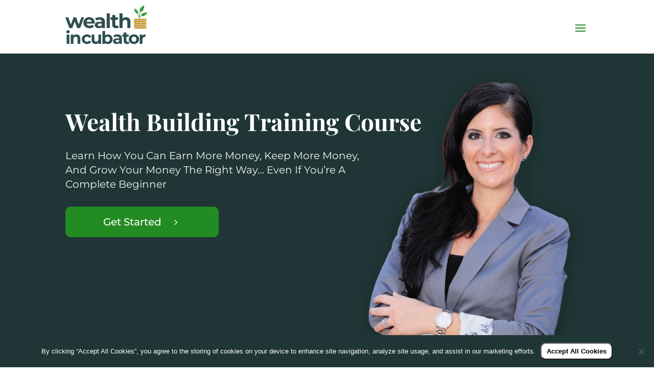

--- FILE ---
content_type: text/css
request_url: https://wealthincubator.com/wp-content/themes/divi-child/style.css?ver=4.27.5
body_size: -234
content:
/*
Theme Name:   Divi Child
Theme URI:    https://www.skillincubator.com/
Description:  Divi Child Theme
Author:       SI
Author URI:   https://www.skillincubator.com/
Template:     Divi
Version:      1.0.0

*/


--- FILE ---
content_type: text/css
request_url: https://wealthincubator.com/wp-content/et-cache/14938/et-core-unified-14938.min.css?ver=1767406444
body_size: 2491
content:
.postid-16869 .notice{display:none}#cookie-notice .cn-button{background:#fff;padding:7px 10px;border-radius:10px;font-weight:bold}body .et_pb_button{color:#fff!important}.et_pb_scroll_top.et-pb-icon{background:#203636}#live-class-replay-optin-btn,#optin-btn,#optin-btn2,#optin-btn3{display:none}.heavy{font-weight:800}.bolder-text{font-weight:700}.bold-text{font-weight:600}.light-text{font-weight:400}.balance{text-wrap:balance}.primary-color{color:#2F4F4F}.accent-color{color:#228B22}.accent-color-secondary{color:#DAA520}.heading-font{font-family:'Playfair Display',Georgia,"Times New Roman",serif}.sub-font{font-family:'Montserrat',Helvetica,Arial,Lucida,sans-serif}.body-font{font-family:'Open Sans',Helvetica,Arial,Lucida,sans-serif}p.large{font-size:17.5px}.section-header h2{margin-bottom:20px}.section-header p{max-width:700px;margin:auto}.et_pb_button.wi-button-primary,.et_pb_button.wi-button-secondary{transition:color 300ms ease 0ms,background-color 300ms ease 0ms;width:100%;min-width:220px;text-align:center;display:flex!important;justify-content:center;align-items:center;height:60px;transition-duration:1s;font-size:20px;font-family:'Montserrat',Helvetica,Arial,Lucida,sans-serif;font-weight:500;border-radius:10px}.et_pb_button.wi-button-primary{background:#228B22!important}.et_pb_button.wi-button-primary:hover,.et_pb_button.wi-button-secondary:hover{background:#fff!important;color:#228B22!important;border:1px solid #228B22!important}.et_pb_button.wi-button-primary:after{content:'\35'!important;opacity:1;position:relative;font-size:22px;display:block!important;right:-10px;font-family:ETmodules!important;margin:0px 10px 0px 0px}.et_pb_button.wi-button-secondary{background:transparent;border:2px solid #fff!important}.response-row{width:80%;max-width:1600px}.pad_0{padding:0px!important}.center{margin:auto;text-align:center!important}span.stick{text-wrap-mode:nowrap}span.underline-fancy{background:url('https://wealthincubator.com/wp-content/uploads/2024/12/underline-fancy.svg');background-repeat:no-repeat;background-position:bottom;background-size:contain;white-space:nowrap;padding-bottom:7px}.stars{display:flex;color:#FACC15;justify-content:center}.member-name::before{content:'\f501';font-family:'Font Awesome 5 Free';font-weight:900;margin-right:8px;color:#555}p.member-name{display:inline-block;font-weight:600!important;font-size:18px}.wi-list ul{list-style-type:none}.wi-list li{margin-bottom:7px}.wi-list ul li:before{color:#DAA520;content:'\e052';margin-right:7px;margin-left:-30px;padding-right:5px;font-family:'ETmodules';font-size:1em;vertical-align:middle}.three-box-grid,.three-box-grid-dark{display:grid;grid-template-columns:repeat(auto-fit,minmax(350px,1fr));gap:20px;margin:auto}.gb-box-dark p,.three-box p{margin-top:0px}.offerings-grid .three-box,.start-here-grid .three-box,.stats-grid .three-box{border-radius:10px;padding:20px;display:flex;flex-direction:column;height:100%}.offerings-grid .three-box{justify-content:space-between}.offerings-grid .three-box,.start-here-grid .three-box,.three-box-grid-dark .three-box{background-color:#2F4F4F}.stats-grid .three-box,.courses .three-box,.principles .three-box,.crypto-bootcamp .three-box{background:#fff;border:1px solid #ddd;border-radius:10px;padding:20px}.offerings-grid .three-box .icon,.start-here-grid .three-box .icon,.three-box-grid .icon,.bootcamp-card .icon{font-size:32px;color:#34D399;margin-bottom:20px}.stats-grid .three-box .icon{display:flex;font-size:18px;color:#DAA520;background:#F4F6F6;padding:12px 17px;border-radius:10px;width:50px;height:50px;justify-content:center;margin:0px 15px 10px 0px}.stats-grid .icon-heading-wrapper{display:flex;flex-direction:row;margin-bottom:20px}.bootcamp-grid{display:grid;grid-template-columns:1fr 1fr;gap:20px}.bootcamp-card{display:flex;flex-direction:column;justify-content:space-between;background-color:white;border:1px solid #2F4F4F;border-radius:10px;padding:20px}.offerings-grid .three-box .heading h3,.start-here-grid .three-box .heading h3{color:#fff;font-weight:600}.stats-grid h3,.courses .three-box h3,.free-courses .three-box h3,.crypto-bootcamp .three-box h3{font-size:18px}.offerings-grid .three-box .body,.start-here-grid .three-box .body,.three-box-grid-dark p{color:#F4F6F6;margin-bottom:20px;font-weight:400}.feature-box-contain{display:flex;justify-content:center;gap:80px}.feature-box{max-width:550px}ul.feature-list{list-style-type:none;padding:0}.feature-box-image img{border:1px solid #dddddd;box-shadow:0px 2px 18px 0px rgba(0,0,0,0.3)}.feature-list-item i{color:#DAA520;font-size:20px}.feature-box h2{font-size:30px}.feature-box h3{font-size:20px;padding-bottom:0px}.feature-box p{margin-top:7px}.carousel-container{max-width:1600px;margin:auto;overflow:hidden}.carousel{display:flex;gap:20px;transition:transform 0.3s ease-in-out}.carousel-slide{flex:0 0 calc((100% - 40px) / 3);background-color:#FFF;border-radius:10px;padding:20px;box-shadow:0 2px 5px rgba(0,0,0,0.1)}.carousel-slide p{font-weight:400;margin-top:20px}.arrows-container{display:flex;justify-content:center;gap:10px;margin-top:10px;height:80px}.carousel-slide.slide-last{display:flex;align-items:center;background:#e9fbe9;justify-content:center}.slide-last a{color:#228B22;font-size:23px;text-decoration:underline 2px #228B22}.carousel-slide i{color:#777}.carousel-arrow{background-color:#2F4F4F;color:#fff;border:none;padding:10px 20px;border-radius:50%;cursor:pointer;box-shadow:0 2px 5px rgba(0,0,0,0.1);height:50px;margin-top:20px;transition:background-color 0.4s ease-in,transform 0.4s ease-in}.carousel-arrow:hover{background-color:#f4f6f6;color:#2F4F4F;transform:scale(1.1)}@media (max-width:1024px){.carousel-slide{flex:0 0 calc((100% - 20px) / 2)}}.gb-boxes-row{display:flex;gap:20px}.gb-box-first,.gb-box-second{display:flex;justify-content:center;width:100%}.gb-box-dark{display:flex;flex-direction:column;border-radius:10px}.gb-box-inner{background:#203636;padding:40px 20px;border-radius:10px;margin-bottom:20px;height:100%;width:100%;max-width:670px}.gb-list-item{display:flex;margin-bottom:30px;line-height:1.4}.gb-box h3{padding-bottom:5px}.gb-box-dark h2,.gb-box-dark h3{color:#fff}.gb-box-dark p{color:#ddd}.gb-box-dark .icon{display:flex;padding:10px 12px;border-radius:10px;font-size:20px;align-items:center;height:50px;margin-right:20px}.gb-box-dark .icon.good{color:#34D399;background:#2f4f4f}.gb-box-dark .icon.bad{background:#503C3C;color:#FF5151}.dis-grid{display:grid;grid-template-columns:repeat(auto-fill,minmax(450px,1fr));gap:16px;padding:16px;width:100%}.dis-item{transition:transform 0.3s ease;background:#35393f;display:flex;align-items:center;padding:10px;border-radius:10px}.dis-item img{width:100%;height:auto}.dis-item:hover{transform:scale(1.01)}.team-section{display:flex;gap:20px;margin:20px 0}.team-member{text-align:center;position:relative;width:100%}.headshot{width:150px;border-radius:50%;object-fit:cover;margin-bottom:20px}.team-member h3{padding-bottom:0px;font-size:22px}.team-member p{margin:20px auto;max-width:250px}.about-btn{margin-top:10px;padding:10px;background-color:#DAA520;color:white;border-radius:10px;border:1px solid #DAA520;cursor:pointer;font-size:16px;font-weight:600;min-width:200px}.about-btn:hover{opacity:.8}.bio-overlay{position:absolute;top:0;left:0;right:0;bottom:0;background:#fff;opacity:0;visibility:hidden;transition:opacity 0.3s ease,visibility 0.3s ease;display:flex;justify-content:center;align-items:center;z-index:10}.bio-content{background-color:white;padding:20px;position:relative;height:100%}.bio-content h3{margin-bottom:20px}.close-btn{background-color:transparent;border:none;font-size:32px;color:#DAA520;position:absolute;top:10px;right:10px;cursor:pointer}.bio-overlay.active{opacity:1;visibility:visible}.bio-content ul{list-style-type:none}.bio-content ul li{margin-bottom:10px;text-align:left}.wi-pricing{max-width:841px;margin:auto}.wi-buttons{display:flex;justify-content:center;margin-bottom:40px}.wi-buttons button{padding:17px;margin:5px;border:none;cursor:pointer;background-color:#228B22;border-radius:50px;font-size:18px;font-weight:600;color:#fff}.wi-buttons button:hover{opacity:.7}.wi-buttons .active{background-color:#fff;border:2px solid #228B22;color:#228B22}.wi-price-box{margin-top:40px;padding:30px;border:1px solid #ddd;border-radius:30px}.popular{background:#228B22;max-width:200px;margin:auto;border-radius:50px;color:#fff;margin-bottom:30px}.wi-price-box h3{font-size:52px}.wi-price-box p{line-height:1.8;font-size:18px;padding:0px}.wi-price-box ul{list-style:none;padding:0;margin:30px auto;max-width:80%}.wi-price-box ul li{position:relative;margin-bottom:10px;padding-left:25px;font-size:17px}.wi-price-box ul li:before{content:"\4e";font-family:"ETmodules";font-size:18px;color:#28a745;position:absolute;left:0;top:0;line-height:1.2}.wi-price-box .et_pb_button.wi-button-primary{max-width:80%;margin:auto}@media all and (max-width:767px){.et_pb_button.wi-button-primary{font-size:17px}.carousel-slide{flex:0 0 100%}.gb-box-dark h2{font-size:22px}.gb-box-dark h3{font-size:18px}.dis-grid{padding:0px;grid-template-columns:repeat(auto-fill,minmax(330px,1fr))}.team-member h3{font-size:20px}.wi-price-box .et_pb_button.wi-button-primary{max-width:90%}.wi-price-box ul{max-width:90%}.wi-buttons button{border-radius:5px;padding:10px;font-size:17px}}@media all and (max-width:980px){.gb-boxes-row{flex-direction:column}}@media all and (max-width:1100px){.wi-about-mentor{flex-direction:column;gap:30px}.feature-box-contain{flex-direction:column;align-items:center;gap:50px}.team-section{flex-direction:column;gap:40px}}@media all and (min-width:1280px){.headshot{width:180px}.bio-content h3{font-size:26px}.bio-content{border-radius:10px;border:1px solid #ddd}}@media all and (min-width:1600px){.feature-box.lte{min-width:550px}}@media all and (min-width:1900px){.section-header h2{font-size:48px}.section-header p{max-width:760px;margin:auto;font-size:22px}}

--- FILE ---
content_type: image/svg+xml
request_url: https://wealthincubator.com/wp-content/uploads/2024/11/Wealth-Inc-Logo-1.svg
body_size: 5657
content:
<?xml version="1.0" encoding="UTF-8"?> <svg xmlns="http://www.w3.org/2000/svg" xmlns:v="https://vecta.io/nano" width="161.361" height="85.465"><style>.B{fill:none}.C{stroke-width:.2}.D{fill:#daa520}.E{stroke:none}.F{font-family:Montserrat-Bold, Montserrat}</style><text fill="#2f4f4f" font-size="34" font-weight="700" letter-spacing="-0.05em" class="F"><tspan x="0" y="76.464">incubator</tspan></text><text fill="#2f4f4f" font-size="39" font-weight="700" letter-spacing="-0.05em" class="F"><tspan x="0" y="45.1">wealth </tspan></text><g stroke="#707070"><g class="D"><path d="M135 27.283h24v3h-24z" class="E"></path><use href="#B" class="B C"></use></g><g class="B C"><path d="M152.794 27.283v2.9m.723-2.9v2.9"></path><use href="#C"></use><use href="#C" x="-1.446"></use><use href="#C" x="0.722"></use><path d="M145.026 27.283v2.9m6.323-2.9v2.9m.723-2.9v2.9m-13.911-2.81v2.9m.723-2.9v2.9m.722-2.9v2.9m.723-2.9v2.9"></path></g><g class="D"><path d="M134 31.283h24v3h-24z" class="E"></path><use href="#B" x="-1" y="4" class="B C"></use></g><g class="B C"><path d="M151.794 31.283v2.9m.723-2.9v2.9"></path><use href="#C" x="-1" y="4"></use><use href="#C" x="-2.446" y="4"></use><use href="#C" x="-0.278" y="4"></use><path d="M144.026 31.283v2.9m6.323-2.9v2.9m.723-2.9v2.9m-13.911-2.81v2.9m.723-2.9v2.9m.722-2.9v2.9m.723-2.9v2.9"></path></g><g class="D"><path d="M135 35.283h24v3h-24z" class="E"></path><use href="#B" y="8" class="B C"></use></g><g class="B C"><path d="M152.794 35.283v2.9m.723-2.9v2.9"></path><use href="#C" y="8"></use><use href="#C" x="-1.446" y="8"></use><use href="#C" x="0.722" y="8"></use><path d="M145.026 35.283v2.9m6.323-2.9v2.9m.723-2.9v2.9m-13.911-2.81v2.9m.723-2.9v2.9m.722-2.9v2.9m.723-2.9v2.9"></path></g><g class="D"><path d="M134 39.283h24v3h-24z" class="E"></path><use href="#B" x="-1" y="12" class="B C"></use></g><g class="B C"><path d="M151.794 39.283v2.9m.723-2.9v2.9"></path><use href="#C" x="-1" y="12"></use><use href="#C" x="-2.446" y="12"></use><use href="#C" x="-0.278" y="12"></use><path d="M144.026 39.283v2.9m6.323-2.9v2.9m.723-2.9v2.9m-13.911-2.81v2.9m.723-2.9v2.9m.722-2.9v2.9m.723-2.9v2.9"></path></g><g class="D"><path d="M135 43.283h24v3h-24z" class="E"></path><use href="#B" y="16" class="B C"></use></g><g class="B C"><path d="M152.794 43.283v2.9m.723-2.9v2.9"></path><use href="#C" y="16"></use><use href="#C" x="-1.446" y="16"></use><use href="#C" x="0.722" y="16"></use><path d="M145.026 43.283v2.9m6.323-2.9v2.9m.723-2.9v2.9m-13.911-2.81v2.9m.723-2.9v2.9m.722-2.9v2.9m.723-2.9v2.9"></path></g></g><g stroke="#228b22" stroke-linecap="round"><path d="M145.005 25.492l.734-6.453a18.22 18.22 0 0 1 1.121-4.058" class="B"></path><path d="M145.005 25.492a24.48 24.48 0 0 1 1.538-2.126 14.08 14.08 0 0 1 1.554-1.584m-3.092 3.71l-1.182-4.537c-.317-1.008-.75-1.976-1.291-2.883" class="B"></path><path d="M141.905 17.26h0l-4.421-6.863-.216-.9.742.587 4.614 6.483a5.43 5.43 0 0 0-.935-4.844c-1.816-2.435-6.152-4.885-6.152-4.885s.356 4.877 1.948 7.482a6.5 6.5 0 0 0 4.421 2.937m5.254-4.562l-.484.951.834-1.507 3.257-6.769.66-.649-.121.938-3.614 8.168s3.362-.899 4.514-3.71a75.62 75.62 0 0 0 2.469-9.799s-6.69 4.37-8.098 7.082.097 6.241.097 6.241m2.769 6.767l-.825.458 1.349-.689 5.707-3.338.797-.149-.549.625-6.652 4.18s2.894.997 5.117-.487a66.48 66.48 0 0 0 6.62-5.932s-7.027-.097-9.387 1.182-2.996 4.606-2.996 4.606" fill="#228b22" stroke-width=".3"></path></g><defs><style>@font-face{font-family:"Montserrat-Bold";src:url([data-uri]) format("woff"); font-weight:bold;font-style:normal;}</style><path id="B" d="M135.1 27.383h23.8v2.8h-23.8z"></path><path id="C" d="M145.749 27.463v2.719"></path></defs></svg> 

--- FILE ---
content_type: text/javascript
request_url: https://wealthincubator.com/wp-content/themes/divi-child/js/main.js?ver=600a143cc749b00e9d8bae0aa498059e
body_size: -104
content:
jQuery(document).ready(function($)	{
		
	function resizeImages() {
		var img_height = $(".single-course-tile").innerWidth() / parseFloat(1.77777777778);
		$(".single-course-tile .image").css("height", img_height);
	}

	$(window).resize(function()	{
		resizeImages();
	});

	if($(".single-course-tile").length) {
		var tallest = 0;
		$(".single-course-tile .text").each(function()	{
			if($(this).innerHeight() > tallest) {
				tallest = $(this).innerHeight();
			}
		});

		$(".single-course-tile .text").css("height", tallest+47);
		
		resizeImages();
	}

});

--- FILE ---
content_type: text/plain
request_url: https://www.google-analytics.com/j/collect?v=1&_v=j102&a=1187636803&t=pageview&_s=1&dl=https%3A%2F%2Fwealthincubator.com%2Fcourse-pages%2Fwealth-master-plan%2F&ul=en-us%40posix&dt=Wealth%20Master%20Plan%20-%20Wealth%20Incubator&sr=1280x720&vp=1280x720&_u=YGBACEABBAAAACAAI~&jid=881923792&gjid=1605688667&cid=1963377477.1768715133&tid=UA-9140360-23&_gid=310347982.1768715133&_r=1&_slc=1&gtm=45He61e1n81NJLLW9Qv79236326za200zd79236326&gcd=13l3l3l3l1l1&dma=0&tag_exp=102015666~103116026~103200004~104527907~104528500~104684208~104684211~105391253~115938465~115938468~115985661~117041588&z=1659004403
body_size: -451
content:
2,cG-C1FHZ4YTNZ

--- FILE ---
content_type: image/svg+xml
request_url: https://wealthincubator.com/wp-content/uploads/2023/10/Members-area-3.svg
body_size: 329026
content:
<?xml version="1.0" encoding="UTF-8"?> <svg xmlns="http://www.w3.org/2000/svg" xmlns:xlink="http://www.w3.org/1999/xlink" xmlns:v="https://vecta.io/nano" width="652" height="419"><style>.B{font-family:Poppins-Medium, Poppins}.C{font-weight:500}.D{fill:#616161}.E{fill:#fff}.F{fill:#707070}.G{font-size:9px}.H{font-size:5px}.I{font-family:Poppins-Bold, Poppins}.J{font-weight:700}.K{fill:#a6a6a6}</style><defs><style>@font-face{font-family:"Poppins-Medium";src:url([data-uri]) format("woff"); font-weight:500;font-style:normal;} @font-face{font-family:"Poppins-Bold";src:url([data-uri]) format("woff"); font-weight:bold;font-style:normal;} @font-face{font-family:"Poppins-SemiBold";src:url([data-uri]) format("woff"); font-weight:600;font-style:normal;}</style><filter id="A" x="229.5" y="9.5" width="415" height="373" filterUnits="userSpaceOnUse"><feOffset></feOffset><feGaussianBlur stdDeviation="1.5" result="A"></feGaussianBlur><feFlood flood-opacity=".161"></feFlood><feComposite operator="in" in2="A"></feComposite><feComposite in="SourceGraphic"></feComposite></filter><pattern id="B" preserveAspectRatio="none" width="100%" height="100%" viewBox="0 0 1140 639"><image width="1140" height="639" xlink:href="[data-uri]"></image></pattern><path id="C" d="M666.5 1690a4.5 4.5 0 1 0 0 9 4.5 4.5 0 1 0 0-9m0-1a5.5 5.5 0 1 1 0 11 5.5 5.5 0 1 1 0-11z"></path><path id="D" d="M696.244 1717.63h-4.53c-.649.023-1.197-.48-1.228-1.129v-3.37c.03-.649.577-1.153 1.226-1.13h4.53c.649-.023 1.196.481 1.226 1.13v3.37a1.18 1.18 0 0 1-1.224 1.129z"></path><path id="E" d="M699.025 1713.68c-.138-.001-.275.009-.411.03l-3.826.6c-.111.018-.177.048-.177.08v.842c0 .032.066.062.177.08l3.826.6c.136.02.273.03.411.03h.92c.212 0 .38-.042.38-.094v-2.074c0-.052-.172-.094-.38-.094z"></path></defs><g transform="translate(-642 -1438)"><path d="M642 1438h652v419H642z" fill="#f2f3f5"></path><rect width="203" height="136" rx="8" x="654" y="1449" class="E"></rect><path d="M662 1449h187a8 8 0 0 1 8 8v29H654v-29a8 8 0 0 1 8-8z" fill="#222"></path><path d="M642,1822H865v35H642Z" fill="#e1e1e1"></path><text font-size="14" class="E I J"><tspan x="702.151" y="1474">Skill Incubator</tspan></text><text fill="#b9b9b9" font-size="6" class="I J"><tspan x="678.338" y="1503">&lt; Go To Dashboard</tspan></text><text font-size="10" font-family="Poppins-SemiBold, Poppins" font-weight="600"><tspan x="678" y="1523">Wealth Master Plan </tspan><tspan y="1539" x="678">Training Program </tspan></text><path d="M831.5,1561h-153a2.5,2.5,0,0,1,0-5h153a2.5,2.5,0,0,1,0,5Z" class="F"></path><path d="M699.231 1561h-22.462c-.425 0-.769-1.119-.769-2.5s.344-2.5.769-2.5h22.462c.425 0 .769 1.119.769 2.5s-.344 2.5-.769 2.5z" class="K"></path><text font-size="7" class="B C"><tspan x="676.338" y="1573.5">10% Complete</tspan></text><text class="B C G"><tspan x="688" y="1625">Module 1: Laying the Foundation</tspan><tspan y="1638" x="688">and Gaining Control</tspan></text><circle cx="669" cy="1625" r="8" class="E"></circle><path d="M669.15 1618.482a6.668 6.668 0 1 0 6.668 6.668 6.668 6.668 0 0 0-6.668-6.668m0-1.482a8.15 8.15 0 1 1-8.15 8.15 8.15 8.15 0 0 1 8.15-8.15z" class="F"></path><path d="M847 1627.09l3.77-4.265-3.77-4.265 1.161-1.31 4.939 5.575-4.939 5.575z"></path><circle cx="666.5" cy="1694.5" r="5.5" class="E"></circle><g class="F"><use xlink:href="#C"></use><path d="M667,1735.5h-1V1700h1Zm0,46h-1V1746h1Z"></path></g><circle cx="666.5" cy="1740.5" r="5.5" class="E"></circle><use xlink:href="#C" y="46" class="F"></use><circle cx="666.5" cy="1786.5" r="5.5" class="E"></circle><g class="F"><use xlink:href="#C" y="92"></use><path d="M667,1827.5h-1V1792h1Zm0,28h-1V1837h1Z"></path></g><circle cx="666.5" cy="1832.5" r="5.5" class="E"></circle><g class="F"><use xlink:href="#C" y="138"></use><path d="M852.5 1660h-189v-1h189z"></path></g><g class="D"><use xlink:href="#D"></use><use xlink:href="#E"></use><text class="B C H"><tspan x="704" y="1717">Video</tspan></text><text class="B C G"><tspan x="689" y="1698">Intro To Financial Planning</tspan></text><use xlink:href="#D" y="47"></use><use xlink:href="#E" y="47"></use><text class="B C H"><tspan x="704" y="1764">Video</tspan></text><text class="B C G"><tspan x="689" y="1745">Setting Goals </tspan></text><use xlink:href="#E" y="98"></use><use xlink:href="#D" y="98"></use><text class="B C H"><tspan x="704" y="1815">Video</tspan></text><text class="B C G"><tspan x="689" y="1791">Importance of Risk Tolerance</tspan><tspan x="689" y="1839">Tracking Net Worth </tspan></text></g><path d="M865,1452h11v172H865Z" fill="#bdbdbd"></path><path d="M865,1621h11v236H865Z" fill="#ebebeb"></path><path d="M867.233,1446.17,870.5,1443l3.267,3.167Zm-.266,402.266,3.533,3.067,3.534-3.067Z" class="K"></path><g transform="translate(642 1438)" filter="url(#A)" class="E"><path d="M0,0H406V364H0Z" transform="translate(234 14)"></path></g><path d="M1282.5 1491h-406v-1h406zm-15-16.91v3.938a.81.81 0 0 1-.265.6.94.94 0 0 1-.641.247h-4.224a.84.84 0 0 1-.641-1.441l1.366-1.273-4.045-3.773-4.05 3.772 1.367 1.269a.84.84 0 0 1-.637 1.442h-4.23a.94.94 0 0 1-.641-.247.811.811 0 0 1-.265-.6v-3.934a.916.916 0 0 1 1.547-.6l1.365 1.273 4.047-3.769-4.047-3.77-1.364 1.276a.916.916 0 0 1-1.547-.6v-3.937a.811.811 0 0 1 .265-.6.94.94 0 0 1 .64-.244h4.225a.84.84 0 0 1 .641 1.441l-1.365 1.273 4.044 3.769 4.05-3.772-1.372-1.27a.84.84 0 0 1 .642-1.441h4.225a.94.94 0 0 1 .641.247.81.81 0 0 1 .265.6v3.934a.916.916 0 0 1-1.547.6l-1.366-1.275-4.046 3.769 4.047 3.775 1.365-1.273a.914.914 0 0 1 1.546.592z" class="K"></path><rect width="72" height="16" rx="3" fill="#222" x="1043" y="1773"></rect><text class="E H I J"><tspan x="1052" y="1783">Complete &amp; Continue</tspan></text><path fill="url(#B)" d="M896 1534h372v208H896z"></path><path fill="#eee9e6" d="M896 1527h372v9H896z"></path><text fill="#656565" class="B C G"><tspan x="903" y="1474">Intro To Financial Planning </tspan></text></g></svg> 